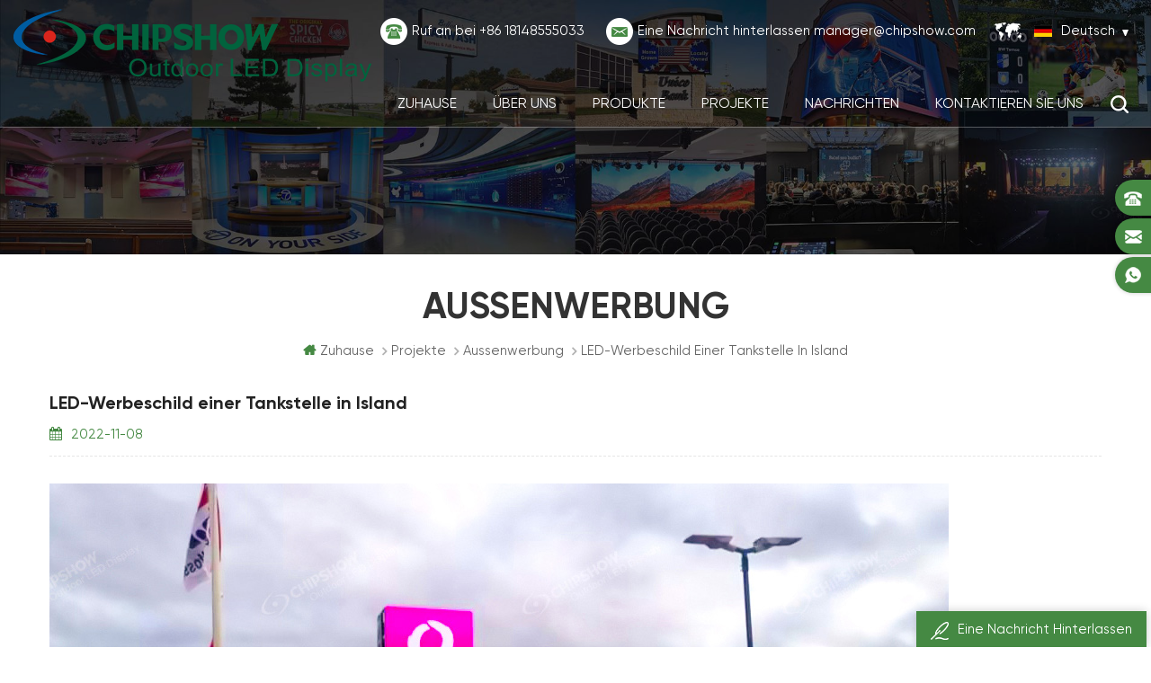

--- FILE ---
content_type: text/html; charset=UTF-8
request_url: https://de.chipshow.com/led-advertising-signboard-of-a-gas-station-in-iceland_n142
body_size: 7566
content:
<!DOCTYPE html PUBLIC "-//W3C//DTD XHTML 1.0 Transitional//EN" "http://www.w3.org/TR/xhtml1/DTD/xhtml1-transitional.dtd">
<html xmlns="http://www.w3.org/1999/xhtml" lang="de">
<head>
    <meta http-equiv="X-UA-Compatible" content="IE=edge">
    <meta http-equiv="X-UA-Compatible" content="IE=9" />
    <meta http-equiv="X-UA-Compatible" content="IE=edge,Chrome=1" />
    <meta name="viewport" content="width=device-width, initial-scale=1.0, user-scalable=no">
    <meta http-equiv="Content-Type" content="text/html; charset=utf-8" />
         
        <title>LED-Werbeschild Einer Tankstelle In Island-chipshow.com</title>
        <meta name="keywords" content="LED-Werbeschild einer Tankstelle in Island" />
        <meta name="description" content="" />
        <meta name="google-site-verification" content="W3V1qreduug_pFEfzLt-s7iHLbrrnEpq685KF7WpMig" />
<!-- Meta Pixel Code -->
<script>
!function(f,b,e,v,n,t,s)
{if(f.fbq)return;n=f.fbq=function(){n.callMethod?
n.callMethod.apply(n,arguments):n.queue.push(arguments)};
if(!f._fbq)f._fbq=n;n.push=n;n.loaded=!0;n.version='2.0';
n.queue=[];t=b.createElement(e);t.async=!0;
t.src=v;s=b.getElementsByTagName(e)[0];
s.parentNode.insertBefore(t,s)}(window, document,'script',
'https://connect.facebook.net/en_US/fbevents.js');
fbq('init', '779596230375860');
fbq('track', 'PageView');
</script>
<noscript><img height="1" width="1" style="display:none"
src="https://www.facebook.com/tr?id=779596230375860&ev=PageView&noscript=1"
/></noscript>
<!-- End Meta Pixel Code -->    

        <meta property="og:url" content="https://de.chipshow.com/led-advertising-signboard-of-a-gas-station-in-iceland_n142">
    <meta property="og:title" content="LED-Werbeschild einer Tankstelle in Island-chipshow.com">
    <meta property="og:type" content="website">
    <meta property="og:description" content="">
    <meta property="og:image" content="https://de.chipshow.com/uploadfile/news/9559fe9325506dbf864b5acce1db5507.jpg"/>

    <meta name="twitter:title" content="LED-Werbeschild einer Tankstelle in Island-chipshow.com">
    <meta name="twitter:description" content="">
    <link rel="canonical" href="https://de.chipshow.com/led-advertising-signboard-of-a-gas-station-in-iceland_n142" />


            <link href="/uploadfile/userimg/c957532b3cc695ba1e5581f81af0fe82.png" rel="shortcut icon"  />
                <link rel="alternate" hreflang="en" href="https://www.chipshow.com/led-advertising-signboard-of-a-gas-station-in-iceland_n142" />
            <link rel="alternate" hreflang="fr" href="https://fr.chipshow.com/led-advertising-signboard-of-a-gas-station-in-iceland_n142" />
            <link rel="alternate" hreflang="de" href="https://de.chipshow.com/led-advertising-signboard-of-a-gas-station-in-iceland_n142" />
            <link rel="alternate" hreflang="ru" href="https://ru.chipshow.com/led-advertising-signboard-of-a-gas-station-in-iceland_n142" />
            <link rel="alternate" hreflang="it" href="https://it.chipshow.com/led-advertising-signboard-of-a-gas-station-in-iceland_n142" />
            <link rel="alternate" hreflang="es" href="https://es.chipshow.com/led-advertising-signboard-of-a-gas-station-in-iceland_n142" />
            <link rel="alternate" hreflang="pt" href="https://pt.chipshow.com/led-advertising-signboard-of-a-gas-station-in-iceland_n142" />
            <link rel="alternate" hreflang="ar" href="https://ar.chipshow.com/led-advertising-signboard-of-a-gas-station-in-iceland_n142" />
            <link rel="alternate" hreflang="ja" href="https://ja.chipshow.com/led-advertising-signboard-of-a-gas-station-in-iceland_n142" />
            <link rel="alternate" hreflang="tr" href="https://tr.chipshow.com/led-advertising-signboard-of-a-gas-station-in-iceland_n142" />
        <link type="text/css" rel="stylesheet" href="/template/css/style.css" />
    <link rel="stylesheet" type="text/css" href="/template/js/jquery.fancybox.js" media="screen" />
    <link type="text/css" rel="stylesheet" href="/template/css/swiper.min.css">
    <script type="text/javascript" src="/template/js/demo.js"></script>
    <script type="text/javascript" src="/template/js/jquery.fancybox.js"></script>
    <script type="text/javascript" src="/template/js/jquery.fancybox-media.js"></script>

    <script type="text/javascript" src="/template/js/swiper.min.js"></script> 

    <!--[if it ie9]
        <script src="/template/js/html5shiv.min.js"></script>
        <script src="/template/js/respond.min.js"></script>
    -->
    <!--[if IE 8]>
    <script src="https://oss.maxcdn.com/libs/html5shiv/3.7.0/html5shiv.js"></script>
    <script src="https://oss.maxcdn.com/libs/respond.js/1.3.0/respond.min.js"></script>
    <![endif]-->
    <script type="text/javascript">
        $(document).ready(function() {
            $('.fancybox-media')
                .attr('rel', 'media-gallery')
                .fancybox({
                    openEffect: 'none',
                    closeEffect: 'none',
                    prevEffect: 'none',
                    nextEffect: 'none',
                    arrows: false,
                    helpers: {
                        media: {},
                        buttons: {}
                    }
                });
        });
    </script>
    <!-- Google Tag Manager -->
<script>(function(w,d,s,l,i){w[l]=w[l]||[];w[l].push({'gtm.start':
new Date().getTime(),event:'gtm.js'});var f=d.getElementsByTagName(s)[0],
j=d.createElement(s),dl=l!='dataLayer'?'&l='+l:'';j.async=true;j.src=
'https://www.googletagmanager.com/gtm.js?id='+i+dl;f.parentNode.insertBefore(j,f);
})(window,document,'script','dataLayer','GTM-WTP89B3');</script>
<!-- End Google Tag Manager -->
                </head>
<body>

<!-- Google Tag Manager (noscript) -->
<noscript><iframe src="https://www.googletagmanager.com/ns.html?id=GTM-WTP89B3"
height="0" width="0" style="display:none;visibility:hidden"></iframe></noscript>
<!-- End Google Tag Manager (noscript) -->
<div class="m m-head clearfix" style="">
    <div class="container">
        <div class="m-h clearfix">
            <div class="logo">
                                    <a class="logo-01" href="/" title="Shenzhen Chip Optech Co.,Ltd"><img alt="Shenzhen Chip Optech Co.,Ltd" src="/uploadfile/userimg/f138e04ea5e3235a9167e1d19ca52a86.png" /></a>
                            </div>
            <div class="m-h-r-01">
                <div class="fy-xiala">
                    <dl class="select">
                        <dt><img src="/template/images/de.png" /><i>Deutsch</i><span>de</span></dt>
                        <dd>
                            <ul>
                                                                    <li>
                                        <a href="https://www.chipshow.com/led-advertising-signboard-of-a-gas-station-in-iceland_n142"><img src="/template/images/en.png" /><span>en</span><i>English</i></a>
                                    </li>
                                                                    <li>
                                        <a href="https://fr.chipshow.com/led-advertising-signboard-of-a-gas-station-in-iceland_n142"><img src="/template/images/fr.png" /><span>fr</span><i>français</i></a>
                                    </li>
                                                                    <li>
                                        <a href="https://de.chipshow.com/led-advertising-signboard-of-a-gas-station-in-iceland_n142"><img src="/template/images/de.png" /><span>de</span><i>Deutsch</i></a>
                                    </li>
                                                                    <li>
                                        <a href="https://ru.chipshow.com/led-advertising-signboard-of-a-gas-station-in-iceland_n142"><img src="/template/images/ru.png" /><span>ru</span><i>русский</i></a>
                                    </li>
                                                                    <li>
                                        <a href="https://it.chipshow.com/led-advertising-signboard-of-a-gas-station-in-iceland_n142"><img src="/template/images/it.png" /><span>it</span><i>italiano</i></a>
                                    </li>
                                                                    <li>
                                        <a href="https://es.chipshow.com/led-advertising-signboard-of-a-gas-station-in-iceland_n142"><img src="/template/images/es.png" /><span>es</span><i>español</i></a>
                                    </li>
                                                                    <li>
                                        <a href="https://pt.chipshow.com/led-advertising-signboard-of-a-gas-station-in-iceland_n142"><img src="/template/images/pt.png" /><span>pt</span><i>português</i></a>
                                    </li>
                                                                    <li>
                                        <a href="https://ar.chipshow.com/led-advertising-signboard-of-a-gas-station-in-iceland_n142"><img src="/template/images/ar.png" /><span>ar</span><i>العربية</i></a>
                                    </li>
                                                                    <li>
                                        <a href="https://ja.chipshow.com/led-advertising-signboard-of-a-gas-station-in-iceland_n142"><img src="/template/images/ja.png" /><span>ja</span><i>日本語</i></a>
                                    </li>
                                                                    <li>
                                        <a href="https://tr.chipshow.com/led-advertising-signboard-of-a-gas-station-in-iceland_n142"><img src="/template/images/tr.png" /><span>tr</span><i>Türkçe</i></a>
                                    </li>
                                
                            </ul>
                        </dd>
                    </dl>
                </div>
                <div class="t-con">
                    <p>
                        <i><img src="/template/images/t-con-01-01.png" /></i>
                        <span>Ruf an bei</span>
                        <a rel="nofollow" href="Tel:+86 18148555033">+86 18148555033</a>
                    </p>
                                        <p>
                        <i><img src="/template/images/t-con-02-01.png" /></i>
                        <span>Eine Nachricht hinterlassen</span>
                        <a rel="nofollow" href="/cdn-cgi/l/email-protection#2b464a454a4c4e596b4843425b5843445c05484446"><span class="__cf_email__" data-cfemail="305d515e51575542705358594043585f471e535f5d">[email&#160;protected]</span></a>
                    </p>
                </div>
            </div>
            <div class="m-h-r-02">
                <div class="attr-nav">
                    <div class="search">
                        <a rel="nofollow" href="#">
                        </a>
                    </div>
                </div>
                <ul class="nav-heng">
                    <li><a href='/'>Zuhause</a></li>

                                            <li class="nav-shu"><a href="/about-us_d1">Über uns
        </a>
                                                              <div class="nav-shu-box">
                                    <ul>
                                                                                    <li><a href="/history_d4">Entwicklungspfad</a></li>
                                                                                    <li><a href="/team_nc3">Mannschaft</a></li>
                                                                                    <li><a href="/qualification_nc4">Qualifikation</a></li>
                                                                            </ul>
                                </div>
                                                    </li>
                    
                    <li class="nav-shu">
                        <a href="/products">Produkte</a>
                        <div class="nav-shu-box">
                            <ul>
                                                                    <li>
                                        <a href="/outdoor-led-display_c13">LED-Anzeige im Außenbereich</a>
                                                                            </li>
                                                                    <li>
                                        <a href="/indoor-led-display_c2">Kommerzieller Innenbereich</a>
                                                                            </li>
                                                                    <li>
                                        <a href="/transparent-led-display_c14">Transparentes LED-Display</a>
                                                                            </li>
                                                                    <li>
                                        <a href="/stage-rental-led-display_c3">Bühne&Verleih</a>
                                                                            </li>
                                                                    <li>
                                        <a href="/sport-led-screen_c10">Sport</a>
                                                                            </li>
                                                                    <li>
                                        <a href="/outdoor-led-signs_c8">LED-Schilder im Freien</a>
                                                                            </li>
                                                                    <li>
                                        <a href="/traffic-led-display_c9">Der Verkehr</a>
                                                                            </li>
                                                                    <li>
                                        <a href="/led-billboard_c1">LED-Werbetafel</a>
                                                                            </li>
                                                                    <li>
                                        <a href="/church-led-screen_c15">Church LED Screen</a>
                                                                            </li>
                                                            </ul>
                        </div>
                    </li>
                                        <li class="nav-shu"><a href="/projects_nc2">Projekte</a>
                                                    <div class="nav-shu-box">
                                <ul>
                                                                            <li><a href="/outdoor-advertising_nc7">Aussenwerbung</a></li>
                                                                            <li><a href="/stage-church_nc9">Bühne & Kirche</a></li>
                                                                            <li><a href="/indoor-advertising_nc8">Indoor-Werbung.</a></li>
                                                                    </ul>
                            </div>
                                            </li>
                                        <li class="nav-shu"><a href="/news_nc1">Nachrichten</a>
                                                    <div class="nav-shu-box">
                                <ul>
                                                                            <li><a href="/industry-news_nc5">Branchennachrichten.</a></li>
                                                                            <li><a href="/company-news_nc6">Unternehmens Nachrichten</a></li>
                                                                    </ul>
                            </div>
                                            </li>

                                            <li class="nav-shu"><a href="/contact-us_d2">Kontaktieren Sie uns</a>
                                                    </li>
                                    </ul>
            </div>
            <div class="mobile-menu-area">
                <div class="container">
                    <div class="row">
                        <nav id="mobile-menu">
                            <ul class="clearfix">
                                <li><a href="/">Zuhause</a></li>
                                                                    <li><a href="/about-us_d1">Über uns
        </a>
                                                                                    <ul>
                                                                                                    <li><a href="/history_d4">Entwicklungspfad</a></li>
                                                                                                    <li><a href="/team_nc3">Mannschaft</a></li>
                                                                                                    <li><a href="/qualification_nc4">Qualifikation</a></li>
                                                                                            </ul>
                                                                            </li>
                                                                <li><a href="/products">Produkte</a>
                                    <ul>
                                                                                    <li><a href="/outdoor-led-display_c13">LED-Anzeige im Außenbereich</a>
                                                                                            </li>
                                                                                    <li><a href="/indoor-led-display_c2">Kommerzieller Innenbereich</a>
                                                                                            </li>
                                                                                    <li><a href="/transparent-led-display_c14">Transparentes LED-Display</a>
                                                                                            </li>
                                                                                    <li><a href="/stage-rental-led-display_c3">Bühne&Verleih</a>
                                                                                            </li>
                                                                                    <li><a href="/sport-led-screen_c10">Sport</a>
                                                                                            </li>
                                                                                    <li><a href="/outdoor-led-signs_c8">LED-Schilder im Freien</a>
                                                                                            </li>
                                                                                    <li><a href="/traffic-led-display_c9">Der Verkehr</a>
                                                                                            </li>
                                                                                    <li><a href="/led-billboard_c1">LED-Werbetafel</a>
                                                                                            </li>
                                                                                    <li><a href="/church-led-screen_c15">Church LED Screen</a>
                                                                                            </li>
                                                                            </ul>
                                </li>
                                                                <li><a href="/projects_nc2">Projekte</a>
                                                                            <ul>
                                                                                            <li><a href="/outdoor-advertising_nc7">Aussenwerbung</a></li>
                                                                                            <li><a href="/stage-church_nc9">Bühne & Kirche</a></li>
                                                                                            <li><a href="/indoor-advertising_nc8">Indoor-Werbung.</a></li>
                                                                                    </ul>
                                                                    </li>
                                                                <li><a href="/news_nc1">Nachrichten</a>
                                                                            <ul>
                                                                                            <li><a href="/industry-news_nc5">Branchennachrichten.</a></li>
                                                                                            <li><a href="/company-news_nc6">Unternehmens Nachrichten</a></li>
                                                                                    </ul>
                                                                    </li>
                                                                    <li><a href="/contact-us_d2">Kontaktieren Sie uns</a>
                                                                            </li>
                                                            </ul>
                        </nav>
                    </div>
                </div>
            </div>
            <div class="top-search">
                <div class="top-searchW">
                    <span class="input-group-addon close-search"></span>
                    <div class="input-group">
                        <div class="header_search clearfix">
                            <input name="search_keyword" onkeydown="javascript:enterIn(event);" type="text" target="_blank" class="search_main form-control" placeholder="Suche...">
                            <input type="submit" class="search_btn btn_search1" value="">
                        </div>
                    </div>
                </div>
            </div>
        </div>
    </div>
</div>                              <div class="main page-banner">
                                          <img src="/uploadfile/bannerimg/17247390304732.jpg" alt="banner">
	              </div>
 
 

 <div class="m main-mbx">
        <div class="container">
            <div class="main-0j clearfix">
                <div class="m-bt">
                <div><span>Aussenwerbung</span></div>
                </div>
                <div class="mbx-nr">
                    <a class="home" href="/">
                    <i class="fa fa-home"></i>Zuhause</a>
                                                                                  <i class="fa fa-angle-right"></i><a href="/projects_nc2">Projekte</a>
                                                              <i class="fa fa-angle-right"></i><a href="/outdoor-advertising_nc7">Aussenwerbung</a>
                    <i class="fa fa-angle-right"></i><a href="/led-advertising-signboard-of-a-gas-station-in-iceland_n142"><h2>LED-Werbeschild einer Tankstelle in Island</h2></a>
                                    </div>
            </div>
        </div>
    </div>
    <div class="m-ny">
        <div class="container clearfix">
            <div class="main-body clearfix">
                
                <div class="main-right-01 clearfix">
                    <div class="ny-big-bt-03 ">
                        <h1>LED-Werbeschild einer Tankstelle in Island</h1>
                    </div>
                    <ul class="news-rr news-rr-01 ">
                        <li><i class="fa fa-calendar"></i>2022-11-08</li>
                    </ul>
                    <div class="news_main clearfix ">
                        <div><img src="/js/htmledit/kindeditor/attached/20221108/20221108094403_96891.jpg" alt="LED outdoor advertising signboard" width="" height="" title="LED outdoor advertising signboard" align="" /></div>
                        <div class="addthis_toolbox addthis_default_style addthis_32x32_style">
                            <a class="addthis_button_linkedin"></a>
                            <a class="addthis_button_twitter"></a>
                            <a class="addthis_button_facebook"></a>
                            <a class="addthis_button_sinaweibo"></a>
                            <a class="addthis_button_compact"></a>
                        </div>
                        <script data-cfasync="false" src="/cdn-cgi/scripts/5c5dd728/cloudflare-static/email-decode.min.js"></script><script type="text/javascript">
                        var addthis_config = {
                            "data_track_addressbar": false
                        };
                        </script>
                        <script type="text/javascript" src="//s7.addthis.com/js/300/addthis_widget.js#pubid=ra-55754f584f46a708" async="async"></script>
                        <script type="text/javascript">
                        // addthis.layers({'theme' : 'transparent',
                        //                     'share' : {'position' : 'right',
                        //                                'services' : 'linkedin,twitter,facebook,google_plusone_share,sinaweibo,more'}
                        //                     });
                        </script>
                    </div>
                    <ul class="page_turn clearfix ">
                                                <li>
                            <p>Bisherige :</p><a href="/led-outdoor-advertising-screen-on-a-highway-in-the-united-states_n199">LED-Außenwerbebildschirm auf einer Autobahn in den Vereinigten Staaten</a></li>
                                                                        <li>
                            <p>Nächster :</p><a href="/outdoor-led-display-advertising-signboard-p12-in-poland_n137">Outdoor-LED-Werbeschild p12 in Polen
</a></li>
                                            </ul>
                </div>
            </div>
        </div>
    </div>
    
<div class="m m-f" style="background:#222222 url(/uploadfile/bannerimg/1605149110974530372.jpg) no-repeat center top;background-size:cover;background-attachment: fixed;">
        <div class="m-f-01">

            <div class="container">

    <div class="m-f-t-con">
        <ul>
            <li>
                <i><img src="/template/images/f-con-i-01.png" /></i>
                <span>Rufen Sie uns an :</span>
				<p>Telefon : +86 18148555033</p>
                                                        <p>Whatsapp : <a rel="nofollow"  target="_blank" href="https://api.whatsapp.com/send?phone=8618148555033">8618148555033</a></p>
                 
            </li>
            <li>
                <i><img src="/template/images/f-con-i-02.png" /></i>
                <span>Schreiben Sie uns eine E-Mail :</span>
                <p>Email : <a rel="nofollow" href="/cdn-cgi/l/email-protection#d9b4b8b7b8bebcab99bab1b0a9aab1b6aef7bab6b4"><span class="__cf_email__" data-cfemail="2f424e414e484a5d6f4c47465f5c474058014c4042">[email&#160;protected]</span></a></p>
                             </li>
            <li>
                <i><img src="/template/images/f-con-i-03.png" /></i>
                <span>Adresse :</span>
                <p>5th Floor, Tower C, Baoshi Technological Park, Baoshi Road, Shiyan Street, Bao'an District, Shenzhen, China</p>
            </li>
        </ul>
    </div>
                <div class="footer clearfix">
                    <div id="right_column" class="fot_links fot_links-01">
					                        <section id="blockbestsellers" class="block products_block column_box">
                            <span class="fot_title"><em>abonnieren</em><i class="fa fa-chevron-down"></i></span>
                            <div class="block_content toggle_content">
                                <div class="f-dy">
                                    <p> Für Anfragen zu unseren Produkten oder Pricelist, bitte gehen Sie uns an und wir werden innerhalb von 24 Uhr morgens in Kontakt treten. </p>
                                    <div class="f-dy-search">
                                        <input name="textfield" id="user_email" type="text" placeholder="Geben sie ihre E-Mail Adresse ein" class="f-dy-search_main">
                                        <span><input name="" type="submit" onclick="add_email_list();" class="f-dy-search_btn" value="einreichen"></span>
                                    </div>
                                </div>
								<script data-cfasync="false" src="/cdn-cgi/scripts/5c5dd728/cloudflare-static/email-decode.min.js"></script><script>
                               var email = document.getElementById('user_email');
                            function add_email_list()
                            {
                                $.ajax({
                                    url: "/common/ajax/addtoemail/emailname/" + email.value,
                                    type: 'GET',
                                    success: function(info) {
                                        if (info == 1) {
                                            alert('Successfully!');
                                        } else {
                                            alert('lost!');
                                        }
                                    }
                                });
                            }
                            </script>
                                <div class="f-link">
								       
                             
                                                             <a href="https://www.linkedin.com/company/chipshow-led-display" target="_blank" rel="nofollow"><img src="/uploadfile/friendlink/a2ef9d6c5f850d07dcce3197d9d09316.jpg" /></a>
                                                             <a href="https://www.facebook.com/digitalledsign" target="_blank" rel="nofollow"><img src="/uploadfile/friendlink/146caa5da835ca71851c2861a10d6db3.jpg" /></a>
                                                             <a href="https://twitter.com/chipshowledsign" target="_blank" rel="nofollow"><img src="/uploadfile/friendlink/47d38081b4adab5ca53fac9a7284f1fd.jpg" /></a>
                                                             <a href="https://www.youtube.com/c/RobinHanchipshowleddisplay/videos" target="_blank" rel="nofollow"><img src="/uploadfile/friendlink/0d430b951efc4826007ff5dbb20dfb89.jpg" /></a>
                                                             <a href="https://www.instagram.com/chipshowled/" target="_blank" rel="nofollow"><img src="/uploadfile/friendlink/e7cf817dea20ba8909291780376dca20.jpg" /></a>
                                                         
                                </div>
                            </div>
                        </section>
                    </div>
                    <div id="right_column" class="fot_links fot_links-02">
                        <section id="blockbestsellers" class="block products_block column_box">
                            <span class="fot_title"><em>Brauchen Sie Hilfe</em><i class="fa fa-chevron-down"></i></span>
                            <div class="block_content toggle_content">
                                <ul>
                                                                          <li><a href="/">Zuhause</a></li>
                                                                          <li><a href="/about-us_d1">über uns</a></li>
                                                                          <li><a href="/contact-us_d2">kontaktiere uns</a></li>
                                                                          <li><a href="/blog">Blog</a></li>
                                                                          <li><a href="/privacy-policy_d16">Datenschutz-Bestimmungen</a></li>
                                                                    </ul>
                            </div>
                        </section>
                    </div>
                    <div id="right_column" class="fot_links fot_links-03">
                        <section id="blockbestsellers" class="block products_block column_box">
                            <span class="fot_title"><em>Hot Tags.</em><i class="fa fa-chevron-down"></i></span>
                            <div class="block_content toggle_content">
                                <ul>
                                                                              <li><a href="/transparent-led-screen_sp">s</a></li>
                                                                              <li><a href="/outdoor-led-display_sp">o</a></li>
                                                                              <li><a href="/indoor-led-screen_sp">o</a></li>
                                                                              <li><a href="/led-screen-for-rent_sp">s</a></li>
                                                                              <li><a href="/p10-outdoor-led-screen_sp">LED-Bildschirm im Freien.</a></li>
                                                                              <li><a href="/outdoor-led-screen_sp">LED-Bildschirm im Freien.</a></li>
                                                                              <li><a href="/small-pitch-led-screen_sp">kleiner Pitch-LED-Bildschirm</a></li>
                                                                              <li><a href="/concert-led-screen_sp">Inn-LED-Bildschirm</a></li>
                                                                    </ul>
                            </div>
                        </section>
                    </div>
                    <div id="right_column" class="fot_links fot_links-04">
                        <section id="blockbestsellers" class="block products_block column_box">
                            <span class="fot_title"><em>Neueste Produkte</em><i class="fa fa-chevron-down"></i></span>
                            <div class="block_content toggle_content">
                                <ul>
                                     
                                    <li><a href="/c-slim-ma-high-brightness-dooh_p46.html">C-Slim 3D Outdoor-LED-Bildschirm, hohe Helligkeit, energiesparend</a></li>
                                     
                                    <li><a href="/c-slim-corner-3d-screen-high-brightness-energy-saving_p54.html">C-Slim Corner 3D-Bildschirm, hohe Helligkeit, Energieeinsparung</a></li>
                                     
                                    <li><a href="/c-pad-c-small-pitch-high-definition-indoor-hd-led-screen-cob-module_p51.html">C-Pad-C kleiner Pitch, hochauflösender Innenbildschirm, COB-Modul</a></li>
                                     
                                    <li><a href="/c-max-indoor-commercial-led-display-p1-25-p4_p4.html">C-Max kommerzielle LED-Anzeige für den Innenbereich (P1,25–P4)</a></li>
                                     
                                    <li><a href="/c-shine-plus-curved-screen-one-key-assembly-dissassembly-p1-9-2-6-2-97-3-91_p58.html">C-Shine-Plus gebogener Bildschirm, Montage/Demontage mit einer Taste (P1.9/2.6/2.97/3.91)</a></li>
                                     
                                    <li><a href="/c-trans-film-led-film-transparent-display-for-glasses_p56.html">C-Trans-Film LED-Folie – Transparentes Display für Brillen</a></li>
                                     
                                    <li><a href="/c-smart-p4-5-6-67-10-outdoor-led-signs-easy-to-install-and-maintain_p7.html">C-Smart P4/5/6,67/10 LED-Außenschilder, einfach zu installieren und zu warten</a></li>
                                     
                                    <li><a href="/c-arc-curved-led-screen-arc-flat-splicing-indoor-display-p2-6_p59.html">C-Arc gebogener LED-Bildschirm, Bogen-/Flachverbindung, Innenanzeige (P2.6)</a></li>
                                         
                                </ul>
                            </div>
                        </section>
                    </div>
                </div>
            </div>
        </div>
        <div class="m-bottom clearfix">
            <div class="container">
                <div class="m-b-l">
                    <p class="copy clearfix">© Urheberrechte ©: 2026 Shenzhen Chip Optech Co.,Ltd Alle Rechte vorbehalten. <script type="text/javascript">document.write(unescape("%3Cspan id='cnzz_stat_icon_1280048403'%3E%3C/span%3E%3Cscript src='https://s4.cnzz.com/z_stat.php%3Fid%3D1280048403%26show%3Dpic' type='text/javascript'%3E%3C/script%3E"));</script></p>
                    <div class="ipv6">
                        <img src="/template/images/ipv6.png" />
                        <p>IPv6 Netzwerk unterstützt</p>
                    </div>
					                   					 
                </div>
            </div>
        </div>
    </div>
    <div class="m-f-xin">
        <ul>
            <li>
                <a href="/"></a>
                <div>
                    <i class="fa fa-home"></i>
                    <p>Zuhause</p>
                </div>
            </li>
            <li>
                <a href="/products"></a>
                <div>
                    <i class="fa fa-th-large"></i>
                    <p>Produkte</p>
                </div>
            </li>
            <li>
                <div></div>
            </li>
            <li>
                <a href="/news"></a>
                <div>
                    <i class="fa fa-list-alt"></i>
                    <p>Nachrichten</p>
                </div>
            </li>
            <li>
                <a href="/contact-us_d2"></a>
                <div>
                    <i class="fa fa-comments-o"></i>
                    <p>Kontakt</p>
                </div>
            </li>
        </ul>
    </div>
    <!--75%-->
    <div class="toTop" style="">
        <span>top</span>
    </div>
    <!--service-->
    <div class="online_section">
        <div class="online">
            <ul>
                                <li class="online_tel"><i></i><a href="Tel:+86 18148555033">+86 18148555033</a></li>
                 
                   
                <li class="online_email"><i></i><a rel="nofollow" href="/cdn-cgi/l/email-protection#4429252a2523213604272c2d34372c2b336a272b29"><span class="__cf_email__" data-cfemail="6c010d020d0b091e2c0f04051c1f04031b420f0301">[email&#160;protected]</span></a></li>
                 
                                                 
                <li class="online_whatsapp"><i></i><a rel="nofollow"  target="_blank" href="https://api.whatsapp.com/send?phone=8618148555033">8618148555033</a></li>
                                                            </ul>
        </div>
    </div>
    <!--online-->
    <div id="online_qq_layer">
        <div id="online_qq_tab">
            <a id="floatShow" rel="nofollow" href="javascript:void(0);">
                <i><img src="/template/images/xp-logo-01.png" /></i>
                <p>Eine Nachricht hinterlassen</p>
            </a>
            <a id="floatHide" rel="nofollow" href="javascript:void(0);">
                <p>Eine Nachricht hinterlassen</p><i class="fa fa-minus"></i></a>
        </div>
        <div id="onlineService">
            <form role="form" action="/inquiry/addinquiry" method="post" name="email_form" id="email_form1">
               <input type="hidden" name="msg_title" value="Leave a Message" class="meInput" />
            <div class="online_form">
                <ul>
                    <p>Wenn Sie an unseren Produkten interessiert sind und weitere Einzelheiten erfahren möchten, hinterlassen Sie bitte hier eine Nachricht. Wir werden Ihnen so schnell wie möglich antworten.</p>
                    <li>
                        <div class="cx-xp"><img src="/template/images/xp-i-01.png" /></div>
                        <input required type="text" name="msg_email" id="msg_email" class="meInput" placeholder="Email *" />
                    </li>
                    <li>
                        <div class="cx-xp"><img src="/template/images/xp-i-02.png" /></div>
                        <input type="text" name="msg_tel" class="meInput" placeholder="Tel / WhatsApp" />
                    </li>
                    <li>
                        <div class="cx-xp"><img src="/template/images/xp-i-03.png" /></div>
                        <input type="text" name="msg_country" class="meInput" placeholder="Land" />

                    </li>
                    <li>
                        <div  class="cx-xp"><img src="/template/images/xp-i-03.png" /></div>
                        <textarea required id="meText" nkeyup="checknum(this,3000,'tno')" maxlength="3000" name="msg_content" class="meText" placeholder="Geben Sie Produktdetails (wie Farbe, Größe, Materialien usw.) und andere spezifische Anforderungen ein, um ein genaues Angebot zu erhalten. *"></textarea>
                    </li>
                </ul>
                <div class="m-more">
                    <span><input class="submit" type="submit" value="Einreichen"></span>
                </div>
            </div>
            </form>   
        </div>
    </div>
<script data-cfasync="false" src="/cdn-cgi/scripts/5c5dd728/cloudflare-static/email-decode.min.js"></script><script defer src="https://static.cloudflareinsights.com/beacon.min.js/vcd15cbe7772f49c399c6a5babf22c1241717689176015" integrity="sha512-ZpsOmlRQV6y907TI0dKBHq9Md29nnaEIPlkf84rnaERnq6zvWvPUqr2ft8M1aS28oN72PdrCzSjY4U6VaAw1EQ==" data-cf-beacon='{"version":"2024.11.0","token":"7d93b1b3ea594cd8bc2c61c91bd980b3","r":1,"server_timing":{"name":{"cfCacheStatus":true,"cfEdge":true,"cfExtPri":true,"cfL4":true,"cfOrigin":true,"cfSpeedBrain":true},"location_startswith":null}}' crossorigin="anonymous"></script>
</body>
<script type="text/javascript" src="/template/js/demo01.js"></script>
<script type="text/javascript" src="/template/js/owl.carousel.min.js"></script>
<script type="text/javascript" src="/js/front/common.js"></script>


</html>
